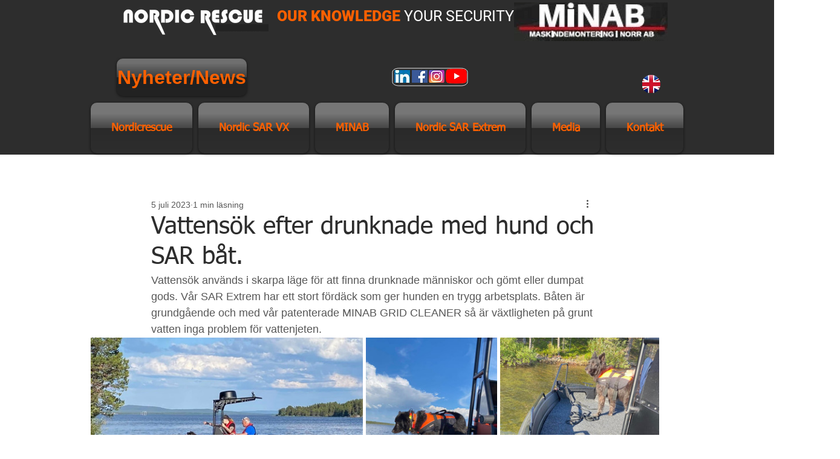

--- FILE ---
content_type: text/css; charset=utf-8
request_url: https://www.nordicrescue.com/_serverless/pro-gallery-css-v4-server/layoutCss?ver=2&id=2ran5-not-scoped&items=3379_763_472%7C3477_714_918%7C3438_792_838%7C3476_803_839%7C3610_793_711&container=585_940_595.453125_720&options=gallerySizeType:px%7CenableInfiniteScroll:true%7CtitlePlacement:SHOW_ON_HOVER%7CimageMargin:5%7CisVertical:false%7CgridStyle:0%7CgalleryLayout:1%7CnumberOfImagesPerRow:0%7CgallerySizePx:300%7CcubeType:fill%7CgalleryThumbnailsAlignment:none
body_size: -76
content:
#pro-gallery-2ran5-not-scoped [data-hook="item-container"][data-idx="0"].gallery-item-container{opacity: 1 !important;display: block !important;transition: opacity .2s ease !important;top: 0px !important;left: 0px !important;right: auto !important;height: 278px !important;width: 450px !important;} #pro-gallery-2ran5-not-scoped [data-hook="item-container"][data-idx="0"] .gallery-item-common-info-outer{height: 100% !important;} #pro-gallery-2ran5-not-scoped [data-hook="item-container"][data-idx="0"] .gallery-item-common-info{height: 100% !important;width: 100% !important;} #pro-gallery-2ran5-not-scoped [data-hook="item-container"][data-idx="0"] .gallery-item-wrapper{width: 450px !important;height: 278px !important;margin: 0 !important;} #pro-gallery-2ran5-not-scoped [data-hook="item-container"][data-idx="0"] .gallery-item-content{width: 450px !important;height: 278px !important;margin: 0px 0px !important;opacity: 1 !important;} #pro-gallery-2ran5-not-scoped [data-hook="item-container"][data-idx="0"] .gallery-item-hover{width: 450px !important;height: 278px !important;opacity: 1 !important;} #pro-gallery-2ran5-not-scoped [data-hook="item-container"][data-idx="0"] .item-hover-flex-container{width: 450px !important;height: 278px !important;margin: 0px 0px !important;opacity: 1 !important;} #pro-gallery-2ran5-not-scoped [data-hook="item-container"][data-idx="0"] .gallery-item-wrapper img{width: 100% !important;height: 100% !important;opacity: 1 !important;} #pro-gallery-2ran5-not-scoped [data-hook="item-container"][data-idx="1"].gallery-item-container{opacity: 1 !important;display: block !important;transition: opacity .2s ease !important;top: 0px !important;left: 455px !important;right: auto !important;height: 278px !important;width: 217px !important;} #pro-gallery-2ran5-not-scoped [data-hook="item-container"][data-idx="1"] .gallery-item-common-info-outer{height: 100% !important;} #pro-gallery-2ran5-not-scoped [data-hook="item-container"][data-idx="1"] .gallery-item-common-info{height: 100% !important;width: 100% !important;} #pro-gallery-2ran5-not-scoped [data-hook="item-container"][data-idx="1"] .gallery-item-wrapper{width: 217px !important;height: 278px !important;margin: 0 !important;} #pro-gallery-2ran5-not-scoped [data-hook="item-container"][data-idx="1"] .gallery-item-content{width: 217px !important;height: 278px !important;margin: 0px 0px !important;opacity: 1 !important;} #pro-gallery-2ran5-not-scoped [data-hook="item-container"][data-idx="1"] .gallery-item-hover{width: 217px !important;height: 278px !important;opacity: 1 !important;} #pro-gallery-2ran5-not-scoped [data-hook="item-container"][data-idx="1"] .item-hover-flex-container{width: 217px !important;height: 278px !important;margin: 0px 0px !important;opacity: 1 !important;} #pro-gallery-2ran5-not-scoped [data-hook="item-container"][data-idx="1"] .gallery-item-wrapper img{width: 100% !important;height: 100% !important;opacity: 1 !important;} #pro-gallery-2ran5-not-scoped [data-hook="item-container"][data-idx="2"].gallery-item-container{opacity: 1 !important;display: block !important;transition: opacity .2s ease !important;top: 0px !important;left: 677px !important;right: auto !important;height: 278px !important;width: 263px !important;} #pro-gallery-2ran5-not-scoped [data-hook="item-container"][data-idx="2"] .gallery-item-common-info-outer{height: 100% !important;} #pro-gallery-2ran5-not-scoped [data-hook="item-container"][data-idx="2"] .gallery-item-common-info{height: 100% !important;width: 100% !important;} #pro-gallery-2ran5-not-scoped [data-hook="item-container"][data-idx="2"] .gallery-item-wrapper{width: 263px !important;height: 278px !important;margin: 0 !important;} #pro-gallery-2ran5-not-scoped [data-hook="item-container"][data-idx="2"] .gallery-item-content{width: 263px !important;height: 278px !important;margin: 0px 0px !important;opacity: 1 !important;} #pro-gallery-2ran5-not-scoped [data-hook="item-container"][data-idx="2"] .gallery-item-hover{width: 263px !important;height: 278px !important;opacity: 1 !important;} #pro-gallery-2ran5-not-scoped [data-hook="item-container"][data-idx="2"] .item-hover-flex-container{width: 263px !important;height: 278px !important;margin: 0px 0px !important;opacity: 1 !important;} #pro-gallery-2ran5-not-scoped [data-hook="item-container"][data-idx="2"] .gallery-item-wrapper img{width: 100% !important;height: 100% !important;opacity: 1 !important;} #pro-gallery-2ran5-not-scoped [data-hook="item-container"][data-idx="3"].gallery-item-container{opacity: 1 !important;display: block !important;transition: opacity .2s ease !important;top: 283px !important;left: 0px !important;right: auto !important;height: 451px !important;width: 432px !important;} #pro-gallery-2ran5-not-scoped [data-hook="item-container"][data-idx="3"] .gallery-item-common-info-outer{height: 100% !important;} #pro-gallery-2ran5-not-scoped [data-hook="item-container"][data-idx="3"] .gallery-item-common-info{height: 100% !important;width: 100% !important;} #pro-gallery-2ran5-not-scoped [data-hook="item-container"][data-idx="3"] .gallery-item-wrapper{width: 432px !important;height: 451px !important;margin: 0 !important;} #pro-gallery-2ran5-not-scoped [data-hook="item-container"][data-idx="3"] .gallery-item-content{width: 432px !important;height: 451px !important;margin: 0px 0px !important;opacity: 1 !important;} #pro-gallery-2ran5-not-scoped [data-hook="item-container"][data-idx="3"] .gallery-item-hover{width: 432px !important;height: 451px !important;opacity: 1 !important;} #pro-gallery-2ran5-not-scoped [data-hook="item-container"][data-idx="3"] .item-hover-flex-container{width: 432px !important;height: 451px !important;margin: 0px 0px !important;opacity: 1 !important;} #pro-gallery-2ran5-not-scoped [data-hook="item-container"][data-idx="3"] .gallery-item-wrapper img{width: 100% !important;height: 100% !important;opacity: 1 !important;} #pro-gallery-2ran5-not-scoped [data-hook="item-container"][data-idx="4"]{display: none !important;} #pro-gallery-2ran5-not-scoped .pro-gallery-prerender{height:734.705884832123px !important;}#pro-gallery-2ran5-not-scoped {height:734.705884832123px !important; width:940px !important;}#pro-gallery-2ran5-not-scoped .pro-gallery-margin-container {height:734.705884832123px !important;}#pro-gallery-2ran5-not-scoped .pro-gallery {height:734.705884832123px !important; width:940px !important;}#pro-gallery-2ran5-not-scoped .pro-gallery-parent-container {height:734.705884832123px !important; width:945px !important;}